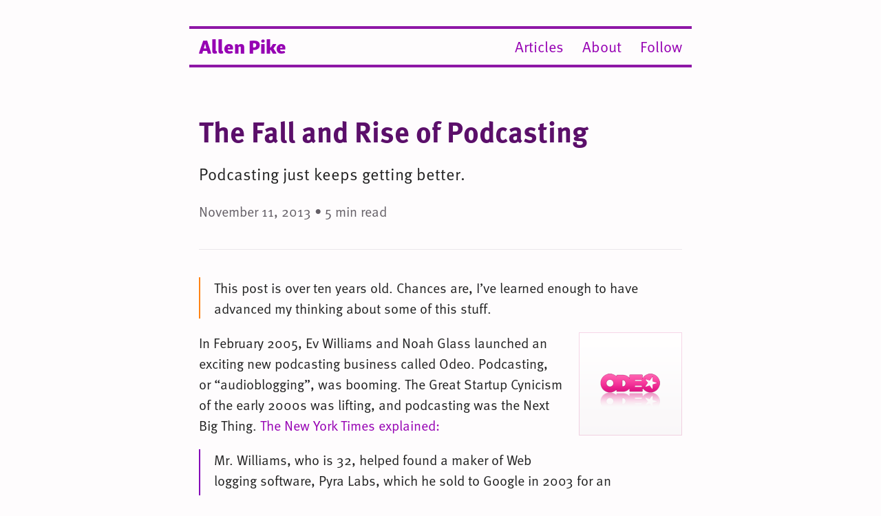

--- FILE ---
content_type: text/html; charset=UTF-8
request_url: https://allenpike.com/2013/fall-and-rise-of-podcasting/
body_size: 4665
content:
<!DOCTYPE html>
<html>

<head>
  <meta charset="utf-8">
  <meta http-equiv="X-UA-Compatible" content="IE=edge,chrome=1">
  
  <title>
    The Fall and Rise of Podcasting - Allen Pike
  </title>
  

  
  <meta property="og:site_name" content="Allen Pike">
  <meta property="og:title" content="The Fall and Rise of Podcasting">
  <meta property="og:type" content="article">
  <meta property="og:url" content="https://allenpike.com/2013/fall-and-rise-of-podcasting/">
  <meta property="og:image" content="https://allenpike.com/images/simple-opengraph-banner.png">
  <meta property="og:description" content="Podcasting just keeps getting better.">

  <meta name="twitter:card" content="summary_large_image">
  <meta name="twitter:site" content="@apike">
  <meta name="twitter:title" content="The Fall and Rise of Podcasting">
  <meta name="twitter:description" content="Podcasting just keeps getting better.">
  <meta name="twitter:image" content="https://allenpike.com/images/simple-opengraph-banner.png">
  

  <meta name="viewport" content="width=device-width">

  <!-- syntax highlighting CSS -->
  <link rel="stylesheet" href="/css/syntax.css">

  <!-- Custom CSS -->
  <link rel="stylesheet" href="/css/main2.css">

  <link rel="apple-touch-icon" href="/apple-touch-icon.png">

  <link rel="alternate" type="application/atom+xml" href="/feed/" title="Atom feed">
  <link rel="alternate" type="application/json" href="/jsonfeed/" tite="JSON Feed">

  <script src="https://use.typekit.net/yqh6wdu.js"></script>
  <script>
    try {
      Typekit.load({
        async: false
      });
    } catch (e) {}
  </script>
  <link rel="author" href="https://plus.google.com/115189793104525758622">

  <!-- Fathom - cookieless analytics -->
  <script src="https://cdn.usefathom.com/script.js" data-site="FATFGKEE" defer></script>
  <!-- / Fathom -->

  <link href="https://mastodon.social/@apike" rel="me" title="Mastodon">
  <link href="https://bsky.app/profile/allenpike.com" rel="me" title="Bluesky">
  <link href="https://www.linkedin.com/in/allenpike/" rel="me" title="LinkedIn">
</head>

<body>

  <div class="container">
    <div class="site">
      <div class="header navigation">
        <a class="sitename" href="/">Allen Pike</a>
        <ul>
          <li><a href="/archive/">Articles</a>
          </li><li> <a href="/me/">About</a>
          </li>
          <li><a href="/follow/">Follow</a>
        </li></ul>
      </div>

      <div id="content">
        <h1><a href="/2013/fall-and-rise-of-podcasting/">
    The Fall and Rise of&#160;Podcasting</a></h1>
<p class="summary">
  Podcasting just keeps getting better.
</p>

<p class="meta">
  November 11, 2013 •
  5 min read
</p>

<hr class="subtle">






<p class="warning">This post is over ten years old. Chances are, I’ve learned enough to have advanced my thinking about some of this stuff.</p>


<div class="post">
  <img src="/images/2013/odeo.png" width="150">
<p>In February 2005, Ev Williams and Noah Glass launched an exciting new podcasting business called Odeo. Podcasting, or “audioblogging”, was booming. The Great Startup Cynicism of the early 2000s was lifting, and podcasting was the Next Big Thing. <a href="http://www.nytimes.com/2005/02/25/technology/25podcast.html">The New York Times explained:</a></p>
<blockquote>
<p>Mr. Williams, who is 32, helped found a maker of Web logging software, Pyra Labs, which he sold to Google in 2003 for an undisclosed amount of stock, and then stayed at the company until last October. He predicts that podcasting will repeat the steep growth curve of the text blogging phenomenon - which went from only a few thousand blogs when he entered the field in 1999 to more than 7.3 million today.</p>
</blockquote>
<p>As blogging exploded, so would audioblogging. Anybody with a cheap mic can now throw up a recording to the world! Soon, millions of people will be recording their own podcasts, and millions more will pay to listen to them. A flock of podcasting startups formed, looking to ride the golden wave to riches.</p>
<p>The wave didn’t come. In fact, a week after Odeo launched that June, Apple added a podcast directory to iTunes, slaughtering Odeo’s core product. Only a year after startup darlinghood, Noah and other Odeo staff left the company. Ev, Jack Dorsey, and Biz Stone remained to tinker with one of Odeo’s side projects, <a href="http://www.reuters.com/article/2013/11/07/us-twitter-ipo-idUSBRE99N1AE20131107">which became somewhat more successful</a>.</p>
<p>In the meantime, the bubble around podcasting popped. Without top-quality shows, serious advertisers, and loyal listeners, the hype died. Google Trends paints <a href="http://www.google.ca/trends/explore?q=podcasts#q=podcasting&cmpt=q">a grim picture of public interest in podcasting</a>. 2005’s fervor is a distant memory, podcasting was not the Next Big Thing, and Odeo’s death in 2007 was the dead end that proved it.</p>
<img src="/images/2013/google-trends-podcasting.png" width="100%">
<h2 id="please-email-dan" tabindex="-1">Please email Dan</h2>
<p>As the startup echo-chamber was bailing out of the podcast world, people like Dan Benjamin, John Gruber, and Merlin Mann were bailing in. 2007 seems like recent history, but for some context, listen to John Gruber and Dan Benjamin discuss the original iPhone on <a href="http://thetalkshow.net/audio/the-talk-show-episode-1.mp3">first episode of The Talk Show</a>. Even more surreal and time-warped is <a href="http://ec.libsyn.com/p/5/f/d/5fdbd43364e63686/tms_012_John_Roderick_01_ipod.mp4?d13a76d516d9dec20c3d276ce028ed5089ab1ce3dae902ea1d01c0843ed6cf5df294&c_id=1924621">Merlin Mann’s 2007 interview of John Roderick</a>. Odeo was a long time ago.</p>
<p>As the hype around podcasts became a distant memory, this motley crew of reformed programmers worked to redefine how good a podcast could be. In January 2010, Dan Benjamin jumped into podcasting full time, <a href="http://hivelogic.com/articles/introducing-5-by-5-studios">launching 5by5</a>. I was convinced he was crazy, but soon enough 5by5’s brand of high-quality conversational shows converted me into a podcast listener.</p>
<p>At xoxo this year, Marco mentioned this coming of age during <a href="http://www.youtube.com/watch?v=D2RoYvcqhgM">a talk about his future plans and why they involve podcasting</a>:</p>
<blockquote>
<p>“They’re going through a boom of supply and demand right now. They’ve been around for over a decade, but in the last few years, people like 5by5 have come out and really raised the bar and brought a lot of people in.”</p>
</blockquote>
<img src="/images/2013/active-podcasts.png" width="386">
<p>Indeed, 5by5 has raised the bar. Since they launched, the range of shows available has increased dramatically. In 2010, professional tech podcasts were dominated by the likes of TWiT. Now, there are more good shows than I could possibly keep up with. 5by5 runs 34 shows, iMore runs 11, and Mule Radio runs 20. Further, a <a href="http://releasenotes.tv/">host</a> of <a href="http://www.coreint.org/">indie</a> developers <a href="http://developingperspective.com/">now</a> run <a href="http://springboardshow.com/">great</a> independent <a href="http://nodeup.com/">shows</a>, making it even harder to keep up.</p>
<p>So the number of geek-oriented shows is definitely going through a boom. That’s great, but it’s driven me to wonder: is this is actually sustainable, or is it just another bubble of perception like Odeo was?</p>
<h2 id="it-s-squarespace-all-the-way-down" tabindex="-1">It’s Squarespace all the way down</h2>
<p>To understand sustainability, we need to follow the money. Unlike advertising elsewhere, podcast advertising is dominated by a few players like Squarespace and Hover. Are these big advertisers going to burn out on podcasting ads, or do they know something other companies don’t know?</p>
<img src="/images/2013/squarespace.jpg" width="307">
<p>Squarespace, in particular, sponsors an incredible number of podcasts that I know and love. My initial assumption was that they were fuelling the podcasting industry with a hoard of Venture Capital cash, gunning for a certain rate of growth. Although they did <a href="http://gigaom.com/2010/07/13/squarespace-gets-38m-to-compete-with-wordpress-and-six-apart/">take $38 million in VC funding in 2010</a>, it turns out that they’re <a href="http://betabeat.com/2013/10/squarespace-founder-anthony-casalena-on-fundraising-building-a-business-beyond-the-dorm-room-and-the-importance-of-fundamentals/">they’re profitable, growing, and aren’t actively seeking more investment</a>. By all accounts, Squarespace is simply a growing business that spends a lot on advertising, and are using podcast advertising, among other forms, to kick ass and take names.</p>
<p>For a second sanity check, I looked at Hover, another big advertiser. Here’s a direct quote their head of marketing <a href="http://business.time.com/2013/08/29/despite-being-oh-so-2005-podcasting-is-drawing-listeners-and-advertisers-alike/">on their first podcast ad</a>:</p>
<blockquote>
<p>“There’s Hover before that placement, and there’s Hover after that placement,” says Goldstein. “Our business just took a giant step forward.”</p>
</blockquote>
<p>Bam. As a matter of fact, Steamclock is now a customer of Hover’s because of the ads I’ve heard on podcasts. The quality content that 5by5, Mule, and others are creating is funded by an advertising method that really works, at least on geeks.</p>
<h2 id="the-audience-is-listening" tabindex="-1">The audience is listening</h2>
<p>So the content producers are growing, and the advertisers are growing. What is the audience doing? I mean, if only geeks listen to podcasts, listenership can’t be growing that much can it?</p>
<p>As it happens, This American Life, which any sane podcast listener would have in their feed, is seeing serious growth from their podcast. <a href="http://www.forbes.com/sites/michaelwolf/2013/04/04/funnymen-and-iphones-why-the-podcast-is-finally-coming-into-its-own/2/">NPR’s Ira Glass says,</a></p>
<blockquote>
<p>“We’ve fluctuated between 1.7 to 1.8 million (listeners) pretty much for the last decade on the radio,” says Glass. “At the same time, we’ve gone from not having a podcast to having 800,000 people who hear us that way.”</p>
</blockquote>
<img src="/images/2013/podcasts-graph.png" width="312">
<p>Since the 5by5 era began, there has only been <a href="http://www.edisonresearch.com/home/archives/2012/05/the-podcast-consumer-2012.php">one group studying podcasting specifically</a>. Their reports are unfortunately irregular, but between 2010 and 2012, they measured a 65% increase in the number of monthly American podcast listeners. 65%. That is some spectacular growth for a format that isn’t the Next Big Thing.</p>
<p>Surely this growth can’t all be from geeks. So the jig is up: podcasting is seriously growing, and it’s not just geeks.</p>
<h2 id="a-poor-workman" tabindex="-1">A poor workman</h2>
<p>With all this growth, what improvements are we seeing in the tools? As of this writing, a horde of developers are building podcast listening apps. Podcast recording apps, on the other hand?</p>
<p>Well, more about that soon.</p>

</div>

<hr class="subtle">

<div id="nextnav">
  
  
  <p>Next in the <a href="/series/podcasts"><b>
        Podcasts</b></a> series: <a href="/2014/up-up-down-down">
      Up Up Down Down →</a></p>
  
  
  <p>Next in the <a href="/series/startups"><b>
        Growing Startups</b></a> series: <a href="/2016/parse-joy-of-shortcuts">
      The Joy of Shortcuts →</a></p>
  

  <p>Liked this? <a href="/subscribe">Follow along</a> to see what’s next.</p>
</div>


      </div>

      <div class="footer navigation">
        <a href="/" class="sitename">Allen Pike</a>
        <ul>
          <li><a href="/archive/">Articles</a>
          </li><li> <a href="/me/">About</a>
          </li>
          <li><a href="/follow/">Follow</a>
        </li></ul>
      </div>

      <p class="prologue">© Allen Pike. 👋🏼 Feel free to <a href="/contact/">contact me</a>.</p>

    </div> <!-- /container -->
</div></body>

</html>



--- FILE ---
content_type: text/css; charset=UTF-8
request_url: https://allenpike.com/css/main2.css
body_size: 1993
content:
/*****************************************************************************/
/*
/* Common
/*
/*****************************************************************************/

/* Global Reset */
* {
  margin: 0;
  padding: 0;
}

html,
body {
  height: 100%;
  hanging-punctuation: first allow-end last;
}

body {
  background-color: #fefcfd;
  color: #222;
  font-size: 20px;
  line-height: 30px;
  font-family: "ff-meta-web-pro", Helvetica, sans-serif;
  font-weight: 400;
}

h1,
h2,
h3,
h4,
h5 {
  font-weight: bold;
  margin: 10px 0;
  clear: right;
  color: #5b0f6a;
}

h1 {
  font-size: 42px;
  line-height: 46px;
  margin: 10px 0;
  text-wrap: balance;
}

h1 a:link,
h1 a:visited {
  color: #5b0f6a;
}

h2,
h3 {
  font-size: 28px;
  line-height: 36px;
}

h1 {
  margin: 0px 0px 20px 0px;
}
p {
  margin: 1em 0;
}

a {
  color: #9600b3;
  text-decoration: none;
}
a:hover {
  color: #9600b3;
  text-decoration: underline;
}
a:visited {
  color: #9600b3;
}

table {
  font-size: inherit;
  font: 100%;
}

.post table {
  border-collapse: separate;
  border-spacing: 1em 0;
  /* Compensate for edge spacing created by border-spacing */
  width: calc(100% + 2em);
  margin-left: -1em;
  margin-bottom: 1em;
}

@media (min-width: 651px) {
  .post table {
    border-spacing: 2em 0;
    width: calc(100% + 4em);
    margin-left: -2em;
  }
}

.post table th,
.post table td {
  padding: 0.25em 0;
}

.post table th {
  border-bottom: 1px solid #8e17a6;
}

.post table td {
  border-bottom: 1px solid rgba(142, 23, 166, 0.5);
}

p.summary {
  font-size: 24px;
}

hr.subtle {
  border-color: #eae7eb;
  margin: 2em 0;
  border-width: 1px 0px 0px 0px;
  width: 100%;
}

.container {
  max-width: 730px;
  min-width: 320px;
  margin: 0px auto;
  padding: 0 2em 2em 2em;
}

#content {
  margin: 70px 14px 0px 14px;
}

ul,
ol {
  margin-left: 2em;
}

.post > ul,
.post > ol {
  margin-top: 1em;
  margin-bottom: 1em;
}

img {
  max-width: 100%;
}

.post img {
  float: right;
  margin: 0px 0px 24px 24px;
  max-width: 100%;
}

.post img.retinize {
  width: 150px;
  margin-bottom: 10px;
}

hr {
  margin: 0px auto;
  margin-top: 3em;
  margin-bottom: 3em;
  width: 33%;
  border: solid #9600b3;
  border-width: 4px 0px 0px 0px;
}

.post hr {
  margin: 0px auto;
  margin-top: 2em;
  margin-bottom: 2em;
  width: 25%;
  border: solid #555;
  border-width: 1px 0px 0px 0px;
}

.footnotes {
  font-size: 16px;
}

.footnotes ol {
  margin-left: 3em;
}

li.active {
  font-weight: bold;
}

.navigation {
  list-style: none;
  font-size: 22px;
  margin-left: 0;
  margin: 38px 0px 28px 0px;
  text-align: right;
  border-color: #8e17a6;
  border-style: solid;
  border-width: 4px 0px;
  padding: 11px 14px;
}

.footer.navigation {
  clear: both;
}

p.permalink {
  text-align: right;
  margin-bottom: -1em;
}

.navigation li {
  display: inline;
  margin-left: 1em;
  padding-bottom: 4px;
}

a.sitename {
  font-family: "skolar-sans-latin", Helvetica, sans-serif;
  font-weight: 800;
  padding-bottom: 0px;
  top: -2px;
  position: relative;
  float: left;
  margin-left: 0px;
  font-size: 28px;
  font-weight: 800;
}

ul.posts {
  list-style: none;
  margin-left: 0;
}

blockquote {
  padding-left: 1em;
  border-left: 2px solid #8400b8;
}

blockquote.speaker-2 {
  border-left: none;
  border-right: 2px solid #0056b8;
  padding-left: 1em;
  padding-right: 1em;
  text-align: right;
}

blockquote.top {
  margin-top: 2em;
}

blockquote.bottom {
  margin-bottom: 2em;
}

img.side {
  max-width: 50%;
}

div.centered {
  text-align: center;
  clear: both;
  font-style: italic;
  color: #444;
}

div.centered iframe,
div.centered .instagram-media {
  margin-left: auto !important;
  margin-right: auto !important;
}

@media (prefers-color-scheme: dark) {
  div.centered {
    color: #ccc;
  }
}

div.centered img {
  margin: 0;
  float: none;
}

div.centered p {
  margin-top: 0;
}

/*****************************************************************************/
/*
/* Posts
/*
/*****************************************************************************/

/* standard */
.post pre {
  border: 1px solid #ddd;
  background-color: #eef;
  padding: 0 0.4em;
  max-width: 100%;
}

.post code {
  border: 1px solid #ddd;
  background-color: oklch(96.72% 0.016 314.06);
  padding: 0 0.2em;
}

.post pre,
.post code {
  white-space: pre-wrap;
  max-width: 100%;
  font-size: 0.94em;
}

.post pre code {
  border: none;
}

/* terminal */
.post pre.terminal {
  border: 1px solid #000;
  background-color: #333;
  color: #fff;
}

.post pre.terminal code {
  background-color: #333;
}

@media (max-width: 500px) {
  a.sitename {
    font-size: 19px;
  }

  .navigation {
    padding-bottom: 6px;
  }

  .navigation ul {
    margin: -2px 0 2px 0;
    padding: 0px;
  }

  h1 {
    font-size: 32px;
  }

  h2,
  #recent h2 {
    font-size: 23px;
  }
}

@media (max-width: 650px) {
  /* phone */

  body {
    font-size: 18px; /* Slightly smaller to maintain reasonable line count */
  }

  body .container {
    padding-left: 20px;
    padding-right: 20px;
  }

  #recent span.date {
    display: none;
  }

  #recent span.spacer {
    margin: 0px 3px;
  }

  #recent span.smalldate {
    display: inline;
  }

  #content {
    margin: 0px;
  }

  .navigation {
    padding-left: 0px;
    padding-right: 0px;
  }

  .navigation li {
    font-size: 18px;
    margin-left: 12px;
  }

  .post img,
  .post img.side {
    float: none;
    margin: 0px;
    width: 100% !important;
    max-width: 100%;
  }
}

@media (max-width: 1079px) {
  /* mobile + tablet */
}

@media (min-width: 1080px) {
  /* desktop */

  body .container {
    display: relative;
    left: 20px;
  }
}

.videoWrapper {
  position: relative;
  padding-bottom: 56.25%; /* 16:9 */
  padding-top: 25px;
  height: 0;
}

.videoWrapper iframe {
  position: absolute;
  top: 0;
  left: 0;
  width: 100%;
  height: 100%;
}

#nextnav {
  font-size: 0.8em;
  clear: both;
}

#nextnav:first-child {
  margin-top: 0;
}

#prev {
  float: right;
}

.warning {
  padding-left: 1em;
  border-left: 2px solid #ff8315;
}

div.formkit-alert {
  text-align: center;
  font-size: 24px;
  margin: 2em 0;
}

form.newsletter input {
  font-size: 18px;
  padding: 2px 6px 3px 6px;
  border: 1px solid #ccc;
  -webkit-appearance: button;
  box-sizing: border-box;
}

@media (max-width: 650px) {
  /* phone */
  form.newsletter input {
    width: 100%;
    max-width: 100%;
    margin: 0.5em 0px;
  }
}
@media (min-width: 651px) {
  /* desktop */
  form.newsletter input[type="text"],
  form.newsletter input[type="email"] {
    margin-right: 4px;
    width: 60%;
  }

  form.newsletter input[type="submit"] {
    width: 140px;
  }
}

form.newsletter {
  text-align: center;
  margin-top: 1.5em;
}

form.newsletter input[type="text"],
form.newsletter input[type="email"] {
  height: 40px;
  border-radius: 6px;
  margin-right: 0px;
  font-family: "ff-meta-web-pro", Helvetica, sans-serif;
}

form.newsletter input[type="submit"] {
  height: 40px;
  background-color: #ac36db;
  color: #ffffff;
  border-radius: 6px;
  border-color: #444;
  font-family: "ff-meta-web-pro", Helvetica, sans-serif;
}

p.meta,
span.meta {
  color: #645f66;
}

/* Home */

#home h4 {
  margin-bottom: 20px;
}

#recent h2 {
  font-size: 27px;
  font-weight: bold;
  margin-top: 0;
  margin-bottom: 4px;
}

#recent h2 a:link,
#recent h2 a:visited {
  /* A bit less vibrant */
  color: #8c00a8;
}

#recent .spacer {
  margin: 0px 7px;
}

#recent .date,
#recent .smalldate,
#recent .spacer {
  color: #777;
}

#recent .smalldate {
  display: none;
}

#recent .description {
  padding: 0 0 0 23px;
  margin: 0 0 5px 0;
}

.archive li {
  /* Hanging indent for wrapping */
  padding-left: 1em;
  text-indent: -1em;
  margin-bottom: 0.25em;
}

.archive li.featured a {
  font-weight: bold;
}

.archive li span {
  color: #444;
}

/* 2-column layout for archive on wider screens */
@media (min-width: 800px) {
  .archive.series {
    display: grid;
    grid-template-columns: 1fr 1fr;
    gap: 0 2em; /* horizontal gap between columns, no vertical gap */
  }
}

.prologue {
  text-align: center;
  opacity: 0.8;
  font-size: 0.8em;
}

@media (prefers-color-scheme: dark) {
  body {
    background-color: #221e22;
    color: #eae4e8;
  }

  h1,
  h2,
  h3,
  h4,
  h5 {
    color: #d362e9;
  }

  a:link {
    color: #d362e9;
  }

  a:visited {
    color: #d362e9;
  }

  h1 a:link,
  h1 a:visited {
    color: #d362e9;
  }

  p.meta,
  span.meta,
  .archive li span {
    color: #aaa1ad;
  }

  hr,
  .navigation {
    border-color: #d362e9;
  }

  .post table th {
    border-bottom-color: #d362e9;
  }

  .post table td {
    border-bottom-color: rgba(211, 98, 233, 0.5);
  }

  hr.subtle {
    border-color: #3f3e3f;
  }

  .post code {
    background-color: #002;
    color: oklch(96.72% 0.016 314.06);
  }

  div.centered p {
    color: #ccc;
  }
}
